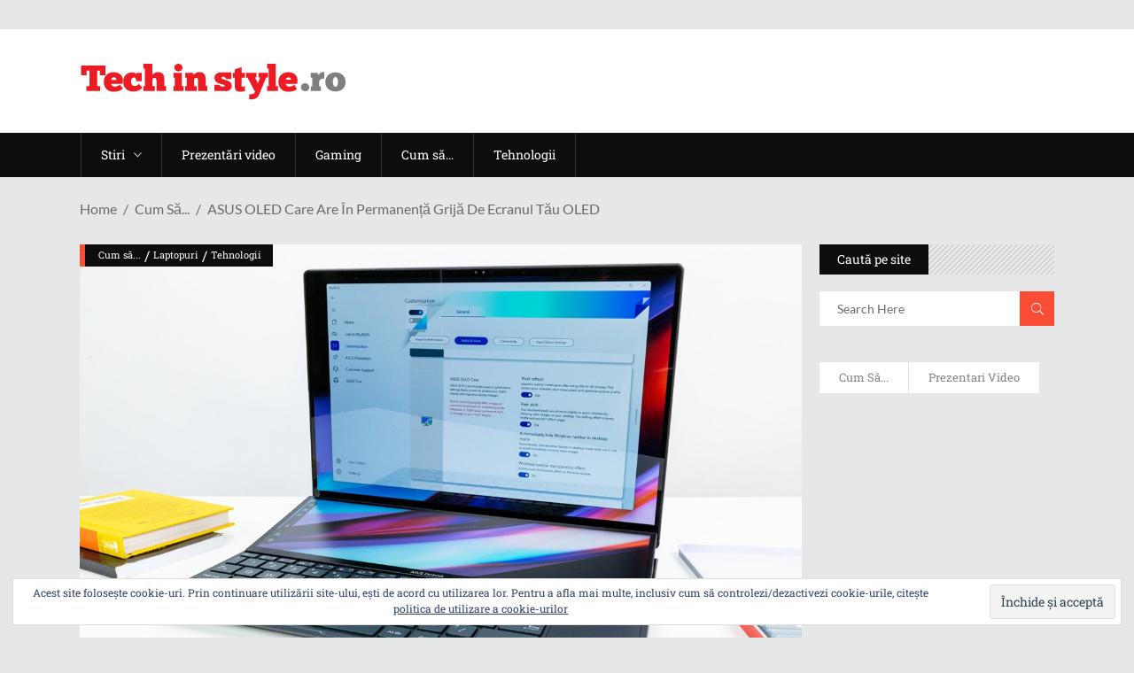

--- FILE ---
content_type: application/javascript; charset=UTF-8
request_url: https://www.techinstyle.ro/cdn-cgi/challenge-platform/scripts/jsd/main.js
body_size: 7933
content:
window._cf_chl_opt={AKGCx8:'b'};~function(M6,Zl,Zh,ZC,Zk,Zj,ZO,Zm,Zx,M1){M6=W,function(g,Z,Mh,M5,M,R){for(Mh={g:494,Z:354,M:400,R:437,d:502,e:444,a:384,o:380,U:528},M5=W,M=g();!![];)try{if(R=-parseInt(M5(Mh.g))/1+-parseInt(M5(Mh.Z))/2+-parseInt(M5(Mh.M))/3*(parseInt(M5(Mh.R))/4)+parseInt(M5(Mh.d))/5+-parseInt(M5(Mh.e))/6+parseInt(M5(Mh.a))/7*(-parseInt(M5(Mh.o))/8)+parseInt(M5(Mh.U))/9,R===Z)break;else M.push(M.shift())}catch(d){M.push(M.shift())}}(E,795044),Zl=this||self,Zh=Zl[M6(427)],ZC=function(Rz,RB,Rp,RG,Rr,Rv,RU,M7,Z,M,R,d){return Rz={g:326,Z:324,M:378,R:374,d:383},RB={g:529,Z:424,M:479,R:467,d:458,e:464,a:324,o:476,U:334,v:438,T:503,X:463,G:355,B:535,z:462,c:434,f:414,S:387,Y:480,y:460,F:455,H:313,P:399,A:458,n:358,l:479,h:455,C:411,k:458,j:370,J:458,Q:358,K:503,O:479,m:510,b:527,x:474,N:342,I:538,i:394,D:433,s:527,L:498,V:356,E0:450,E1:450},Rp={g:457},RG={g:390},Rr={g:468,Z:457,M:450,R:521,d:421,e:431,a:521,o:431,U:395,v:395,T:451,X:520,G:485,B:390,z:313,c:356,f:411,S:390,Y:533,y:411,F:538,H:344,P:347,A:390,n:377,l:411,h:405,C:458,k:512,j:411,J:318,Q:421,K:325,O:390,m:411,b:538,x:390,N:331,I:430,i:518,D:479,s:525,L:399,V:392,E0:418,E1:411,E2:512,E3:508,E4:422,E5:411,E6:539,E7:503,E8:411,E9:399,EE:411,EW:498},Rv={g:369},RU={g:365,Z:450},M7=M6,Z={'FqEan':function(e,a){return a==e},'zxkql':function(e,a){return e==a},'eWlNr':function(e,a){return e>a},'KmIgQ':function(e,a){return e<a},'fLXrC':function(e,a){return e==a},'XDPDe':function(e,a){return e-a},'oXmUe':function(e,a){return e(a)},'NcFnN':function(e,a){return e<<a},'ayaYB':function(e,a){return e-a},'YDUDb':function(e,a){return e-a},'YEmEt':function(e,a){return e==a},'PkUEH':function(e,a){return e|a},'EHiwH':function(e,a){return a==e},'jDykR':function(e,a){return e>a},'URXHb':function(e,a){return a|e},'clreB':function(e,a){return e<<a},'rUihX':function(e,a){return e-a},'Cmfai':function(e,a){return e(a)},'QGHSE':function(e,a){return e<a},'EliQo':function(e,a){return e(a)},'iOeDt':function(e,a){return e>a},'zKhyd':function(e,a){return e==a},'arDgk':function(e,a){return e<<a},'LEjWs':function(e,a){return a==e},'wjTtW':function(e,a){return e==a},'JDWsM':function(e,a){return e&a},'SZRRn':M7(Rz.g),'KxmJs':function(e,a){return e>a},'LXsKQ':function(e,a){return a===e},'AYskb':M7(Rz.Z),'VPDXl':M7(Rz.M),'lJsWt':function(e,a){return e!=a},'kQWAO':function(e,a){return a&e},'AYMJZ':function(e,a){return e*a},'rygEn':function(e,a){return a!=e},'hAKCQ':function(e,a){return a==e},'OmBhu':function(e,a){return e*a},'mHwMa':function(e,a){return e-a},'biZtG':function(e,a){return a!=e},'dfRYx':function(e,a){return e&a},'pFSRP':function(e,a){return a*e},'rxrFh':function(e,a){return e(a)}},M=String[M7(Rz.R)],R={'h':function(e,M8){return M8=M7,Z[M8(Rv.g)](null,e)?'':R.g(e,6,function(a,M9){return M9=M8,M9(RU.g)[M9(RU.Z)](a)})},'g':function(o,U,T,ME,X,G,B,z,S,Y,y,F,H,P,A,C,j,Rt,K,O,x,J){if(ME=M7,Z[ME(Rr.g)](null,o))return'';for(G={},B={},z='',S=2,Y=3,y=2,F=[],H=0,P=0,A=0;A<o[ME(Rr.Z)];A+=1)if(C=o[ME(Rr.M)](A),Object[ME(Rr.R)][ME(Rr.d)][ME(Rr.e)](G,C)||(G[C]=Y++,B[C]=!0),j=z+C,Object[ME(Rr.a)][ME(Rr.d)][ME(Rr.o)](G,j))z=j;else{if(Object[ME(Rr.a)][ME(Rr.d)][ME(Rr.o)](B,z)){if(ME(Rr.U)!==ME(Rr.v))Rt={g:451,Z:441,M:493,R:520},K={},K[ME(Rr.T)]=function(N,I){return I!==N},O=K,x=y[ME(Rr.X)]||function(){},H[ME(Rr.X)]=function(MW){MW=ME,x(),O[MW(Rt.g)](x[MW(Rt.Z)],MW(Rt.M))&&(B[MW(Rt.R)]=x,z())};else{if(Z[ME(Rr.G)](256,z[ME(Rr.B)](0))){for(X=0;Z[ME(Rr.z)](X,y);H<<=1,Z[ME(Rr.c)](P,U-1)?(P=0,F[ME(Rr.f)](T(H)),H=0):P++,X++);for(J=z[ME(Rr.S)](0),X=0;8>X;H=H<<1.76|1.13&J,P==Z[ME(Rr.Y)](U,1)?(P=0,F[ME(Rr.y)](Z[ME(Rr.F)](T,H)),H=0):P++,J>>=1,X++);}else{for(J=1,X=0;X<y;H=Z[ME(Rr.H)](H,1)|J,Z[ME(Rr.c)](P,Z[ME(Rr.P)](U,1))?(P=0,F[ME(Rr.y)](T(H)),H=0):P++,J=0,X++);for(J=z[ME(Rr.A)](0),X=0;16>X;H=H<<1|J&1.64,P==Z[ME(Rr.n)](U,1)?(P=0,F[ME(Rr.l)](T(H)),H=0):P++,J>>=1,X++);}S--,Z[ME(Rr.h)](0,S)&&(S=Math[ME(Rr.C)](2,y),y++),delete B[z]}}else for(J=G[z],X=0;X<y;H=Z[ME(Rr.k)](H<<1.13,J&1),U-1==P?(P=0,F[ME(Rr.j)](T(H)),H=0):P++,J>>=1,X++);z=(S--,Z[ME(Rr.J)](0,S)&&(S=Math[ME(Rr.C)](2,y),y++),G[j]=Y++,String(C))}if(''!==z){if(Object[ME(Rr.a)][ME(Rr.Q)][ME(Rr.e)](B,z)){if(Z[ME(Rr.K)](256,z[ME(Rr.O)](0))){for(X=0;X<y;H<<=1,P==U-1?(P=0,F[ME(Rr.m)](Z[ME(Rr.b)](T,H)),H=0):P++,X++);for(J=z[ME(Rr.x)](0),X=0;8>X;H=Z[ME(Rr.N)](Z[ME(Rr.I)](H,1),1.69&J),Z[ME(Rr.c)](P,Z[ME(Rr.i)](U,1))?(P=0,F[ME(Rr.y)](Z[ME(Rr.D)](T,H)),H=0):P++,J>>=1,X++);}else{for(J=1,X=0;Z[ME(Rr.s)](X,y);H=J|H<<1,U-1==P?(P=0,F[ME(Rr.l)](Z[ME(Rr.L)](T,H)),H=0):P++,J=0,X++);for(J=z[ME(Rr.x)](0),X=0;Z[ME(Rr.V)](16,X);H=Z[ME(Rr.k)](H<<1.26,J&1),Z[ME(Rr.E0)](P,Z[ME(Rr.P)](U,1))?(P=0,F[ME(Rr.E1)](T(H)),H=0):P++,J>>=1,X++);}S--,0==S&&(S=Math[ME(Rr.C)](2,y),y++),delete B[z]}else for(J=G[z],X=0;X<y;H=Z[ME(Rr.E2)](Z[ME(Rr.E3)](H,1),1&J),Z[ME(Rr.E4)](P,U-1)?(P=0,F[ME(Rr.E5)](T(H)),H=0):P++,J>>=1,X++);S--,Z[ME(Rr.E6)](0,S)&&y++}for(J=2,X=0;X<y;H=H<<1|Z[ME(Rr.E7)](J,1),P==Z[ME(Rr.Y)](U,1)?(P=0,F[ME(Rr.E8)](Z[ME(Rr.E9)](T,H)),H=0):P++,J>>=1,X++);for(;;)if(H<<=1,U-1==P){F[ME(Rr.EE)](T(H));break}else P++;return F[ME(Rr.EW)]('')},'j':function(e,Mg){return Mg=M7,null==e?'':''==e?null:R.i(e[Mg(Rp.g)],32768,function(a,Mu){return Mu=Mg,e[Mu(RG.g)](a)})},'i':function(o,U,T,MZ,X,G,B,z,S,Y,y,F,H,P,A,C,j,J,x,Q,K,O,I){for(MZ=M7,X={},X[MZ(RB.g)]=Z[MZ(RB.Z)],G=X,B=[],z=4,S=4,Y=3,y=[],P=Z[MZ(RB.M)](T,0),A=U,C=1,F=0;Z[MZ(RB.R)](3,F);B[F]=F,F+=1);for(j=0,J=Math[MZ(RB.d)](2,2),H=1;J!=H;)if(Z[MZ(RB.e)](MZ(RB.a),Z[MZ(RB.o)])){for(Q=Z[MZ(RB.U)][MZ(RB.v)]('|'),K=0;!![];){switch(Q[K++]){case'0':O=Z[MZ(RB.T)](P,A);continue;case'1':H<<=1;continue;case'2':A==0&&(A=U,P=T(C++));continue;case'3':A>>=1;continue;case'4':j|=H*(0<O?1:0);continue}break}}else I={},I[MZ(RB.X)]=MZ(RB.G),I[MZ(RB.B)]=x.r,I[MZ(RB.z)]=G[MZ(RB.g)],I[MZ(RB.c)]=H,R[MZ(RB.f)][MZ(RB.S)](I,'*');switch(j){case 0:for(j=0,J=Math[MZ(RB.d)](2,8),H=1;Z[MZ(RB.Y)](H,J);O=Z[MZ(RB.y)](P,A),A>>=1,0==A&&(A=U,P=T(C++)),j|=Z[MZ(RB.F)](Z[MZ(RB.H)](0,O)?1:0,H),H<<=1);x=Z[MZ(RB.P)](M,j);break;case 1:for(j=0,J=Math[MZ(RB.A)](2,16),H=1;Z[MZ(RB.n)](H,J);O=Z[MZ(RB.y)](P,A),A>>=1,0==A&&(A=U,P=Z[MZ(RB.l)](T,C++)),j|=Z[MZ(RB.h)](Z[MZ(RB.H)](0,O)?1:0,H),H<<=1);x=M(j);break;case 2:return''}for(F=B[3]=x,y[MZ(RB.C)](x);;){if(C>o)return'';for(j=0,J=Math[MZ(RB.k)](2,Y),H=1;Z[MZ(RB.n)](H,J);O=P&A,A>>=1,Z[MZ(RB.j)](0,A)&&(A=U,P=T(C++)),j|=(Z[MZ(RB.H)](0,O)?1:0)*H,H<<=1);switch(x=j){case 0:for(j=0,J=Math[MZ(RB.J)](2,8),H=1;Z[MZ(RB.Q)](H,J);O=Z[MZ(RB.K)](P,A),A>>=1,0==A&&(A=U,P=Z[MZ(RB.O)](T,C++)),j|=Z[MZ(RB.m)](0<O?1:0,H),H<<=1);B[S++]=M(j),x=Z[MZ(RB.b)](S,1),z--;break;case 1:for(j=0,J=Math[MZ(RB.k)](2,16),H=1;Z[MZ(RB.x)](H,J);O=Z[MZ(RB.N)](P,A),A>>=1,0==A&&(A=U,P=Z[MZ(RB.I)](T,C++)),j|=Z[MZ(RB.i)](0<O?1:0,H),H<<=1);B[S++]=Z[MZ(RB.D)](M,j),x=Z[MZ(RB.s)](S,1),z--;break;case 2:return y[MZ(RB.L)]('')}if(Z[MZ(RB.V)](0,z)&&(z=Math[MZ(RB.d)](2,Y),Y++),B[x])x=B[x];else if(x===S)x=F+F[MZ(RB.E0)](0);else return null;y[MZ(RB.C)](x),B[S++]=F+x[MZ(RB.E1)](0),z--,F=x,0==z&&(z=Math[MZ(RB.A)](2,Y),Y++)}}},d={},d[M7(Rz.d)]=R.h,d}(),Zk={},Zk[M6(316)]='o',Zk[M6(401)]='s',Zk[M6(435)]='u',Zk[M6(497)]='z',Zk[M6(540)]='n',Zk[M6(445)]='I',Zk[M6(481)]='b',Zj=Zk,Zl[M6(317)]=function(g,Z,M,R,Rj,Rk,Rh,Me,o,T,X,G,B,z,S){if(Rj={g:321,Z:349,M:323,R:323,d:368,e:514,a:454,o:312,U:454,v:341,T:488,X:364,G:364,B:410,z:322,c:457,f:417,S:453,Y:327,y:373},Rk={g:482,Z:440,M:487,R:469,d:457,e:373,a:471,o:373,U:489},Rh={g:521,Z:421,M:431,R:411},Me=M6,o={'TksyJ':function(Y,F){return Y!==F},'Dsgtr':Me(Rj.g),'xEyoE':Me(Rj.Z),'XFpyA':function(Y,F){return Y+F},'YTwOD':function(Y,F){return F===Y},'CVCEx':function(Y,y){return Y(y)},'CiQYD':function(Y,y,F,H){return Y(y,F,H)}},o[Me(Rj.M)](null,Z)||o[Me(Rj.R)](void 0,Z))return R;for(T=o[Me(Rj.d)](ZK,Z),g[Me(Rj.e)][Me(Rj.a)]&&(T=T[Me(Rj.o)](g[Me(Rj.e)][Me(Rj.U)](Z))),T=g[Me(Rj.v)][Me(Rj.T)]&&g[Me(Rj.X)]?g[Me(Rj.v)][Me(Rj.T)](new g[(Me(Rj.G))](T)):function(Y,Mo,y){if(Mo=Me,o[Mo(Rk.g)](o[Mo(Rk.Z)],o[Mo(Rk.M)])){for(Y[Mo(Rk.R)](),y=0;y<Y[Mo(Rk.d)];Y[y]===Y[o[Mo(Rk.e)](y,1)]?Y[Mo(Rk.a)](o[Mo(Rk.o)](y,1),1):y+=1);return Y}else return Z[Mo(Rk.U)](function(){}),'p'}(T),X='nAsAaAb'.split('A'),X=X[Me(Rj.B)][Me(Rj.z)](X),G=0;G<T[Me(Rj.c)];B=T[G],z=o[Me(Rj.f)](ZQ,g,Z,B),X(z)?(S='s'===z&&!g[Me(Rj.S)](Z[B]),Me(Rj.Y)===M+B?U(M+B,z):S||U(M+B,Z[B])):U(o[Me(Rj.y)](M,B),z),G++);return R;function U(Y,y,Ma){Ma=Me,Object[Ma(Rh.g)][Ma(Rh.Z)][Ma(Rh.M)](R,y)||(R[y]=[]),R[y][Ma(Rh.R)](Y)}},ZO=M6(459)[M6(438)](';'),Zm=ZO[M6(410)][M6(322)](ZO),Zl[M6(442)]=function(g,Z,RQ,MU,M,R,o,U){for(RQ={g:398,Z:457,M:457,R:372,d:411,e:524},MU=M6,M=Object[MU(RQ.g)](Z),R=0;R<M[MU(RQ.Z)];R++)if(o=M[R],o==='f'&&(o='N'),g[o]){for(U=0;U<Z[M[R]][MU(RQ.M)];-1===g[o][MU(RQ.R)](Z[M[R]][U])&&(Zm(Z[M[R]][U])||g[o][MU(RQ.d)]('o.'+Z[M[R]][U])),U++);}else g[o]=Z[M[R]][MU(RQ.e)](function(v){return'o.'+v})},Zx=null,M1=M0(),M3();function M2(d,a,dG,MF,o,U,v,T,X,G,B,z,c,f){if(dG={g:530,Z:439,M:499,R:359,d:496,e:379,a:381,o:484,U:452,v:311,T:361,X:507,G:515,B:367,z:330,c:501,f:517,S:483,Y:386,y:386,F:532,H:532,P:426,A:361,n:397,l:491,h:419,C:448,k:463,j:350,J:383},MF=M6,o={},o[MF(dG.g)]=MF(dG.Z),o[MF(dG.M)]=MF(dG.R),o[MF(dG.d)]=MF(dG.e),U=o,!Zs(0))return![];T=(v={},v[MF(dG.a)]=d,v[MF(dG.o)]=a,v);try{X=Zl[MF(dG.U)],G=MF(dG.v)+Zl[MF(dG.T)][MF(dG.X)]+MF(dG.G)+X.r+U[MF(dG.g)],B=new Zl[(MF(dG.B))](),B[MF(dG.z)](U[MF(dG.M)],G),B[MF(dG.c)]=2500,B[MF(dG.f)]=function(){},z={},z[MF(dG.S)]=Zl[MF(dG.T)][MF(dG.S)],z[MF(dG.Y)]=Zl[MF(dG.T)][MF(dG.y)],z[MF(dG.F)]=Zl[MF(dG.T)][MF(dG.H)],z[MF(dG.P)]=Zl[MF(dG.A)][MF(dG.n)],z[MF(dG.l)]=M1,c=z,f={},f[MF(dG.h)]=T,f[MF(dG.C)]=c,f[MF(dG.k)]=U[MF(dG.d)],B[MF(dG.j)](ZC[MF(dG.J)](f))}catch(S){}}function ZV(dZ,Mc,g,Z,M,R,d,e){for(dZ={g:320,Z:473,M:438,R:526,d:436,e:376,a:388},Mc=M6,g={'GdPUD':Mc(dZ.g),'ncIRJ':function(a){return a()},'azKYg':function(a,o){return a>o}},Z=g[Mc(dZ.Z)][Mc(dZ.M)]('|'),M=0;!![];){switch(Z[M++]){case'0':R=3600;continue;case'1':d=g[Mc(dZ.R)](ZL);continue;case'2':if(g[Mc(dZ.d)](e-d,R))return![];continue;case'3':return!![];case'4':e=Math[Mc(dZ.e)](Date[Mc(dZ.a)]()/1e3);continue}break}}function ZN(g,Ri,RI,MT,Z,M){Ri={g:406,Z:495,M:343,R:465},RI={g:391,Z:519,M:466,R:332,d:452,e:376,a:472},MT=M6,Z={'AOPGU':function(R,d){return R(d)},'IPApF':function(R,d){return d===R},'GBTbW':MT(Ri.g),'SuBZF':function(R){return R()},'lkQcY':function(R,d,e){return R(d,e)}},M=Z[MT(Ri.Z)](Zb),Z[MT(Ri.M)](Zw,M.r,function(R,RN,Mt,d,o){if(RN={g:492},Mt=MT,d={'FEcfk':function(e,a,MX){return MX=W,Z[MX(RN.g)](e,a)}},Z[Mt(RI.g)](typeof g,Z[Mt(RI.Z)])){if(Mt(RI.M)===Mt(RI.R))return o=R[Mt(RI.d)],d[Mt(RI.e)](+d[Mt(RI.a)](e,o.t));else g(R)}ZD()}),M.e&&M2(MT(Ri.R),M.e)}function W(g,u,Z,M){return g=g-308,Z=E(),M=Z[g],M}function ZL(dW,Mz,g,Z){return dW={g:452,Z:376,M:337},Mz=M6,g={'hKYzp':function(M,R){return M(R)}},Z=Zl[Mz(dW.g)],Math[Mz(dW.Z)](+g[Mz(dW.M)](atob,Z.t))}function ZK(Z,RF,Md,M,R,d){for(RF={g:511,Z:511,M:312,R:398,d:504},Md=M6,M={},M[Md(RF.g)]=function(e,o){return o!==e},R=M,d=[];R[Md(RF.Z)](null,Z);d=d[Md(RF.M)](Object[Md(RF.R)](Z)),Z=Object[Md(RF.d)](Z));return d}function ZQ(g,Z,M,RY,MR,R,e,o){R=(RY={g:406,Z:443,M:396,R:501,d:316,e:315,a:382,o:489,U:489,v:341,T:338,X:382},MR=M6,{'FjWud':function(U,T){return U(T)},'xpBhB':function(U,T){return U==T},'TzSRD':MR(RY.g)});try{e=Z[M]}catch(U){if(MR(RY.Z)===MR(RY.Z))return'i';else R[MR(RY.M)](Z,MR(RY.R))}if(e==null)return void 0===e?'u':'x';if(MR(RY.d)==typeof e)try{if(R[MR(RY.e)](R[MR(RY.a)],typeof e[MR(RY.o)]))return e[MR(RY.U)](function(){}),'p'}catch(X){}return g[MR(RY.v)][MR(RY.T)](e)?'a':e===g[MR(RY.v)]?'D':!0===e?'T':e===!1?'F':(o=typeof e,R[MR(RY.X)]==o?ZJ(g,e)?'N':'f':Zj[o]||'?')}function Zs(Z,d9,MB,M,R){return d9={g:352,Z:352,M:308},MB=M6,M={},M[MB(d9.g)]=function(d,e){return d<e},R=M,R[MB(d9.Z)](Math[MB(d9.M)](),Z)}function M0(dt,My){return dt={g:534,Z:534},My=M6,crypto&&crypto[My(dt.g)]?crypto[My(dt.Z)]():''}function ZI(Rw,Mr,g,Z,M,d,e){if(Rw={g:452,Z:540,M:345,R:357,d:357,e:506,a:457,o:372,U:408,v:411,T:524},Mr=M6,g={'KyHJs':function(R,d){return R<d},'hlOKJ':function(R,d){return R(d)},'dxzGT':function(R,d){return R!==d}},Z=Zl[Mr(Rw.g)],!Z)return null;if(M=Z.i,typeof M!==Mr(Rw.Z)||M<30){if(g[Mr(Rw.M)](Mr(Rw.R),Mr(Rw.d))){if(d=P[A],'f'===d&&(d='N'),n[d]){for(e=0;g[Mr(Rw.e)](e,l[h[C]][Mr(Rw.a)]);-1===k[d][Mr(Rw.o)](j[J[Q]][e])&&(g[Mr(Rw.U)](K,O[m[b]][e])||x[d][Mr(Rw.v)]('o.'+N[I[i]][e])),e++);}else D[d]=s[L[V]][Mr(Rw.T)](function(E3){return'o.'+E3})}else return null}return M}function Zb(RK,Mv,R,d,a,o,U,v,T){d=(RK={g:314,Z:420,M:461,R:353,d:393,e:385,a:531,o:447,U:536,v:340,T:456,X:335,G:509,B:428,z:429},Mv=M6,R={},R[Mv(RK.g)]=Mv(RK.Z),R[Mv(RK.M)]=Mv(RK.R),R[Mv(RK.d)]=Mv(RK.e),R);try{return a=Zh[Mv(RK.a)](d[Mv(RK.g)]),a[Mv(RK.o)]=Mv(RK.U),a[Mv(RK.v)]='-1',Zh[Mv(RK.T)][Mv(RK.X)](a),o=a[Mv(RK.G)],U={},U=pRIb1(o,o,'',U),U=pRIb1(o,o[Mv(RK.B)]||o[d[Mv(RK.M)]],'n.',U),U=pRIb1(o,a[d[Mv(RK.d)]],'d.',U),Zh[Mv(RK.T)][Mv(RK.z)](a),v={},v.r=U,v.e=null,v}catch(X){return T={},T.r={},T.e=X,T}}function E(dP){return dP='arDgk,contentWindow,OmBhu,hHIIX,PkUEH,obIaF,Object,/b/ov1/0.8360030592196712:1769948877:DcCrV8vRTXz8jJ1aAm4HzQiipiZi0lZoGBQPNFAhTX0/,bsHZx,ontimeout,rUihX,GBTbW,onreadystatechange,prototype,xhr-error,toString,map,QGHSE,ncIRJ,mHwMa,36131976udGRlu,LBvRs,YapWf,createElement,LRmiB4,XDPDe,randomUUID,sid,display: none,pvtBg,oXmUe,wjTtW,number,kVteW,Cgxpo,ONlTB,random,onload,BQgFU,/cdn-cgi/challenge-platform/h/,concat,KmIgQ,LABmV,xpBhB,object,pRIb1,EHiwH,stringify,0|1|4|2|3,YyrNP,bind,YTwOD,WbtDm,jDykR,error,d.cookie,status,YHblf,open,URXHb,OtEPb,MExyy,VPDXl,appendChild,Function,hKYzp,isArray,KZGWP,tabIndex,Array,dfRYx,lkQcY,NcFnN,dxzGT,hNWCQ,ayaYB,obrIT,cnZBO,send,sLLzm,ykYHV,navigator,1372018DFLANT,cloudflare-invisible,fLXrC,VVaZC,rygEn,POST,cwvfJ,_cf_chl_opt,ychMQ,svJwr,Set,ic7p-0Bmxaq2yZf8d3zAEnsYMo+lLu$wUGjrQOPF1XVJKh6THDSWb54vtCIRe9gNk,onerror,XMLHttpRequest,CVCEx,FqEan,hAKCQ,[native code],indexOf,XFpyA,fromCharCode,Pkiiw,floor,YDUDb,0|3|2|4|1,jsd,3184acjwDL,AdeF3,TzSRD,mJlBLVI,6881GJKXin,contentDocument,SSTpq3,postMessage,now,location,charCodeAt,IPApF,iOeDt,sIbhx,pFSRP,uQzhL,FjWud,aUjz8,keys,EliQo,85167eBuBbM,string,success,cXvdf,Jjtof,YEmEt,function,kCAAC,hlOKJ,YyrwV,includes,push,FceZF,addEventListener,parent,href,rQjci,CiQYD,zKhyd,errorInfoObject,iframe,hasOwnProperty,LEjWs,kcySQ,SZRRn,pkaeR,pkLOA2,document,clientInformation,removeChild,clreB,call,http-code:,rxrFh,detail,undefined,azKYg,100QwWkBt,split,/invisible/jsd,Dsgtr,readyState,rxvNi8,wgSqC,4761096FZsFGT,bigint,api,style,chctx,DOMContentLoaded,charAt,ShfPL,__CF$cv$params,isNaN,getOwnPropertyNames,AYMJZ,body,length,pow,_cf_chl_opt;JJgc4;PJAn2;kJOnV9;IWJi4;OHeaY1;DqMg0;FKmRv9;LpvFx1;cAdz2;PqBHf2;nFZCC5;ddwW5;pRIb1;rxvNi8;RrrrA2;erHi9,kQWAO,qJkSE,event,source,LXsKQ,error on cf_chl_props,HsmKT,KxmJs,zxkql,sort,lIMDq,splice,FEcfk,GdPUD,biZtG,HNqeK,AYskb,/jsd/oneshot/d251aa49a8a3/0.8360030592196712:1769948877:DcCrV8vRTXz8jJ1aAm4HzQiipiZi0lZoGBQPNFAhTX0/,kpKsm,Cmfai,lJsWt,boolean,TksyJ,CnwA5,TYlZ6,eWlNr,log,xEyoE,from,catch,mDlMK,JBxy9,AOPGU,loading,1287043ksMfTE,SuBZF,BCrFP,symbol,join,wOTte,fJmNB,timeout,3239535JqMSdO,JDWsM,getPrototypeOf,qSTpe,KyHJs,AKGCx8'.split(','),E=function(){return dP},E()}function M4(R,d,dH,Ml,e,a,o,U){if(dH={g:310,Z:362,M:402,R:543,d:355,e:541,a:326,o:446,U:310,v:402,T:463,X:535,G:462,B:414,z:387,c:462,f:541,S:434,Y:414,y:387},Ml=M6,e={},e[Ml(dH.g)]=function(v,T){return T===v},e[Ml(dH.Z)]=Ml(dH.M),e[Ml(dH.R)]=Ml(dH.d),e[Ml(dH.e)]=Ml(dH.a),a=e,!R[Ml(dH.o)])return;a[Ml(dH.U)](d,Ml(dH.v))?(o={},o[Ml(dH.T)]=Ml(dH.d),o[Ml(dH.X)]=R.r,o[Ml(dH.G)]=a[Ml(dH.Z)],Zl[Ml(dH.B)][Ml(dH.z)](o,'*')):(U={},U[Ml(dH.T)]=a[Ml(dH.R)],U[Ml(dH.X)]=R.r,U[Ml(dH.c)]=a[Ml(dH.f)],U[Ml(dH.S)]=d,Zl[Ml(dH.Y)][Ml(dH.y)](U,'*'))}function ZD(d7,Mp,g,Z){if(d7={g:449,Z:403,M:478,R:542,d:413,e:351,a:409,o:348,U:346},Mp=M6,g={'sLLzm':Mp(d7.g),'kpKsm':function(M,R){return M!==R},'Cgxpo':Mp(d7.Z),'YyrwV':function(M,R){return M(R)},'obrIT':function(M,R,d){return M(R,d)},'hNWCQ':function(M,R){return M*R}},Z=ZI(),Z===null){if(g[Mp(d7.M)](g[Mp(d7.R)],Mp(d7.Z)))M[Mp(d7.d)](g[Mp(d7.e)],R);else return}Zx=(Zx&&g[Mp(d7.a)](clearTimeout,Zx),g[Mp(d7.o)](setTimeout,function(){ZN()},g[Mp(d7.U)](Z,1e3)))}function M3(dy,dY,dq,df,MH,g,Z,M,R,d){if(dy={g:493,Z:452,M:505,R:441,d:412,e:413,a:413,o:449,U:520,v:520},dY={g:470,Z:441,M:412,R:520,d:407},dq={g:333},df={g:537},MH=M6,g={'pvtBg':function(e,a,o){return e(a,o)},'MExyy':function(e,a){return e(a)},'lIMDq':function(e){return e()},'FceZF':MH(dy.g),'kCAAC':function(e){return e()}},Z=Zl[MH(dy.Z)],!Z)return MH(dy.M)!==MH(dy.M)?null:void 0;if(!ZV())return;(M=![],R=function(MP){if(MP=MH,!M){if(M=!![],!ZV())return;g[MP(dq.g)](ZN,function(a,MA){MA=MP,g[MA(df.g)](M4,Z,a)})}},Zh[MH(dy.R)]!==g[MH(dy.d)])?R():Zl[MH(dy.e)]?Zh[MH(dy.a)](MH(dy.o),R):(d=Zh[MH(dy.U)]||function(){},Zh[MH(dy.v)]=function(Mn){Mn=MH,g[Mn(dY.g)](d),Zh[Mn(dY.Z)]!==g[Mn(dY.M)]&&(Zh[Mn(dY.R)]=d,g[Mn(dY.d)](R))})}function Zi(d1,MG,g){return d1={g:490},MG=M6,g={'mDlMK':function(Z){return Z()}},g[MG(d1.g)](ZI)!==null}function ZJ(g,Z,Rc,MM){return Rc={g:336,Z:521,M:523,R:431,d:372,e:371},MM=M6,Z instanceof g[MM(Rc.g)]&&0<g[MM(Rc.g)][MM(Rc.Z)][MM(Rc.M)][MM(Rc.R)](Z)[MM(Rc.d)](MM(Rc.e))}function Zw(g,Z,dX,dT,dv,dU,Mf,M,R,d,e){dX={g:360,Z:501,M:402,R:432,d:452,e:486,a:361,o:367,U:330,v:359,T:329,X:500,G:311,B:507,z:477,c:446,f:517,S:309,Y:366,y:389,F:389,H:415,P:446,A:350,n:383,l:319},dT={g:416,Z:522},dv={g:404,Z:339,M:328,R:516,d:328,e:475,a:513},dU={g:375,Z:423,M:363,R:425},Mf=M6,M={'Pkiiw':function(a,o){return a!==o},'kcySQ':Mf(dX.g),'pkaeR':Mf(dX.Z),'bsHZx':function(a,o){return a<o},'HNqeK':Mf(dX.M),'obIaF':Mf(dX.R),'rQjci':function(a,o){return a(o)},'YHblf':function(a,o){return a+o},'fJmNB':function(a,o){return a+o}},R=Zl[Mf(dX.d)],console[Mf(dX.e)](Zl[Mf(dX.a)]),d=new Zl[(Mf(dX.o))](),d[Mf(dX.U)](Mf(dX.v),M[Mf(dX.T)](M[Mf(dX.X)](Mf(dX.G),Zl[Mf(dX.a)][Mf(dX.B)])+Mf(dX.z),R.r)),R[Mf(dX.c)]&&(d[Mf(dX.Z)]=5e3,d[Mf(dX.f)]=function(Mq){if(Mq=Mf,M[Mq(dU.g)](M[Mq(dU.Z)],Mq(dU.M)))Z(M[Mq(dU.R)]);else return}),d[Mf(dX.S)]=function(MS){if(MS=Mf,MS(dv.g)!==MS(dv.Z))d[MS(dv.M)]>=200&&M[MS(dv.R)](d[MS(dv.d)],300)?Z(M[MS(dv.e)]):Z(M[MS(dv.a)]+d[MS(dv.M)]);else return},d[Mf(dX.Y)]=function(MY){MY=Mf,M[MY(dT.g)](Z,MY(dT.Z))},e={'t':ZL(),'lhr':Zh[Mf(dX.y)]&&Zh[Mf(dX.F)][Mf(dX.H)]?Zh[Mf(dX.y)][Mf(dX.H)]:'','api':R[Mf(dX.P)]?!![]:![],'c':Zi(),'payload':g},d[Mf(dX.A)](ZC[Mf(dX.n)](JSON[Mf(dX.l)](e)))}}()